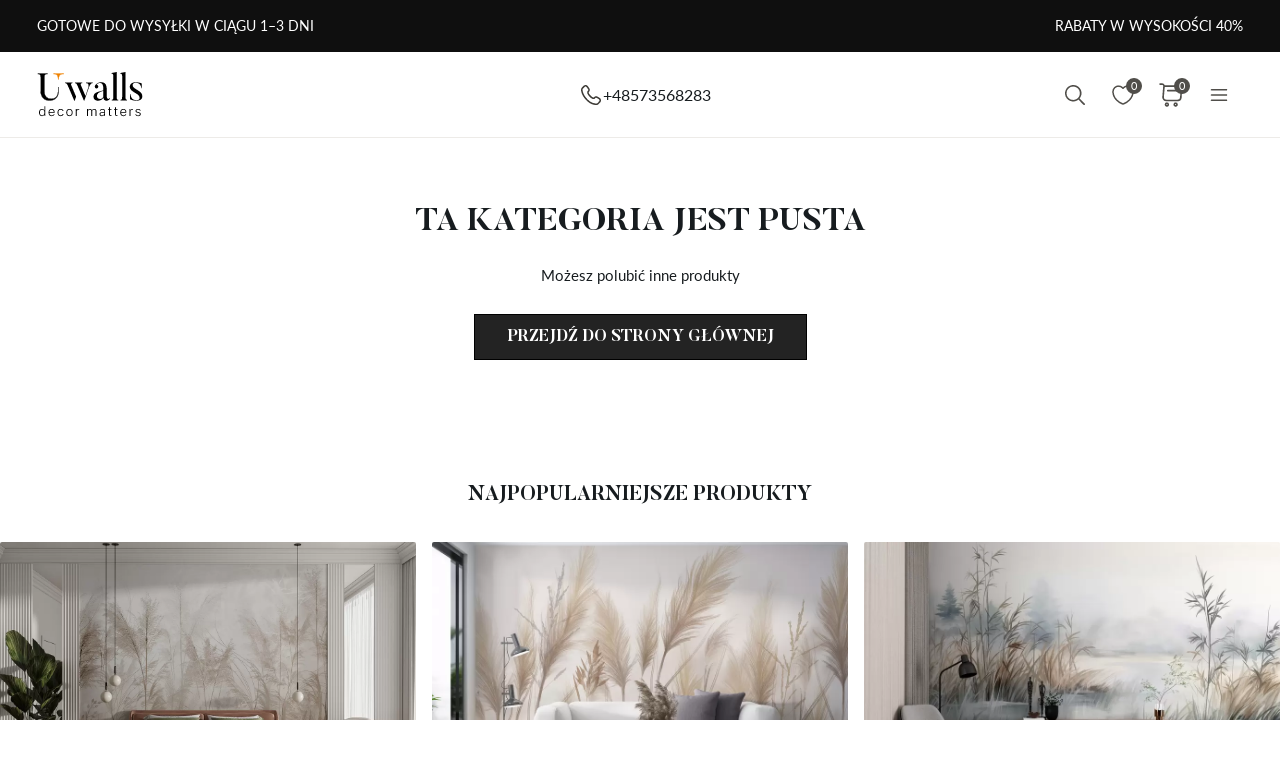

--- FILE ---
content_type: text/html; charset=UTF-8
request_url: https://uwalls.pl/ajax/getcartitemscount
body_size: -296
content:
{"cart_items_count":0,"analytics_data":{"country":"US","state":"","state_code":"","device_type":"desktop","timestamp":1768457228}}